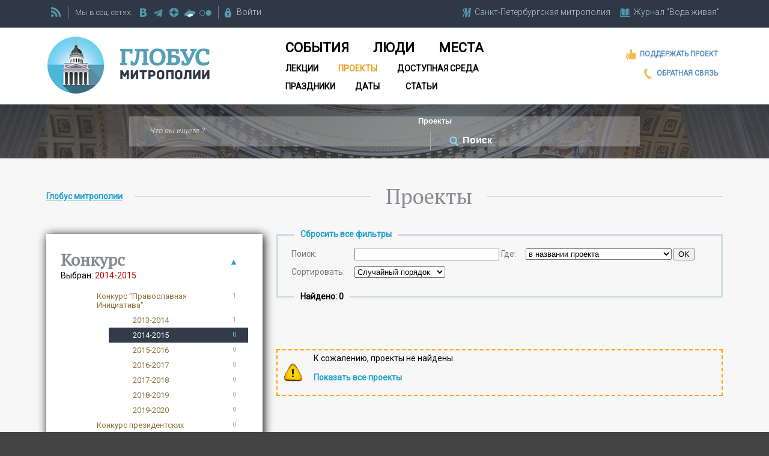

--- FILE ---
content_type: text/html; charset=windows-1251
request_url: https://globus.aquaviva.ru/pravkonkurs/?sid=5491&status=159&direction=162&eparchy=168
body_size: 29100
content:
<!DOCTYPE html>
<html lang="ru">
<head>
<meta name="viewport" content="width=device-width, initial-scale=1.0">
<meta http-equiv="Content-Type" content="text/html; charset=windows-1251" />
<link rel="icon" href="/favicon.ico" type="image/x-icon" />
<link rel="shortcut icon" type="image/x-icon" href="/favicon.ico" />

<link href='https://fonts.googleapis.com/css?family=Roboto:400,300|Roboto+Slab|PT+Serif:400,400italic&subset=latin,cyrillic' rel='stylesheet' type='text/css'>

<link rel="stylesheet" type="text/css" href="/local/templates/globus/header.css" />
<link rel="stylesheet" type="text/css" href="/local/templates/globus/responsive.css" />
<link rel="stylesheet" type="text/css" href="/local/templates/globus/footer.css" />


	<link rel="apple-touch-icon-precomposed" href="/apple-touch-icon-precomposed.png"/>
	<link rel="apple-touch-icon-precomposed" sizes="72x72" href="/apple-touch-icon-72-precomposed.png" />
	<link rel="apple-touch-icon-precomposed" sizes="114x114" href="/apple-touch-icon-114-precomposed.png" />
	<link rel="apple-touch-icon-precomposed" sizes="144x144" href="/apple-touch-icon-144-precomposed.png" />
	<link rel="apple-touch-icon" href="/apple-touch-icon.png"/>
	<link rel="apple-touch-icon" sizes="72x72" href="/apple-touch-icon-72.png" />
	<link rel="apple-touch-icon" sizes="114x114" href="/apple-touch-icon-114.png" />
	<link rel="apple-touch-icon" sizes="144x144" href="/apple-touch-icon-144.png" />

<meta http-equiv="Content-Type" content="text/html; charset=windows-1251" />
<meta name="keywords" content="Санкт-Петербург, Ленинградская область, СПб, Лен. область, Православие, Церковь, Санкт-Петербгская, епархия, митрополия, священники, церкви, храмы, монастыри, соборы, организации, мероприятия" />
<link href="/local/templates/globus/components/bitrix/news.list/pravkonkurs/style.css?1449659948541" type="text/css"  rel="stylesheet" />
<link href="/local/templates/.default/components/bitrix/system.pagenavigation/modern2/style.css?1446732951982" type="text/css"  rel="stylesheet" />
<link href="/local/templates/admin4.css?1480685010376" type="text/css"  data-template-style="true"  rel="stylesheet" />
<link href="/local/templates/globus/components/bitrix/system.auth.form/auth/style.css?1450881063780" type="text/css"  data-template-style="true"  rel="stylesheet" />
<link href="/local/templates/globus/components/bitrix/menu/horizontal_multilevel/style.css?15555070216361" type="text/css"  data-template-style="true"  rel="stylesheet" />
<link href="/local/templates/globus/styles.css?15112710922890" type="text/css"  data-template-style="true"  rel="stylesheet" />
<link href="/local/templates/globus/template_styles.css?176668781535945" type="text/css"  data-template-style="true"  rel="stylesheet" />
<script src="/bitrix/js/main/jquery/jquery-1.12.4.min.js?168078776097163"></script>
<link rel="stylesheet" type="text/css" href="/local/lib/sajgak_core/main.css" media="screen">
<script src="//code.jquery.com/ui/1.11.4/jquery-ui.js"></script>
<script type="text/javascript" src="/local/templates/globus/globus_template.js?ver=2"></script>
<script type="text/javascript">jQuery(function(){jQuery('input[placeholder], textarea[placeholder]').placeholder();});</script>



<script  src="/bitrix/cache/js/s2/globus/template_07066f1f46dd6e31ef8dffd71c575760/template_07066f1f46dd6e31ef8dffd71c575760_v1.js?17658474952473"></script>
<script type="text/javascript">var _ba = _ba || []; _ba.push(["aid", "00f4b753f684bbf64db0e6a71c7902be"]); _ba.push(["host", "globus.aquaviva.ru"]); (function() {var ba = document.createElement("script"); ba.type = "text/javascript"; ba.async = true;ba.src = (document.location.protocol == "https:" ? "https://" : "http://") + "bitrix.info/ba.js";var s = document.getElementsByTagName("script")[0];s.parentNode.insertBefore(ba, s);})();</script>


<link rel="stylesheet" href="//code.jquery.com/ui/1.11.4/themes/smoothness/jquery-ui.css" />





<title>Проекты - сайт &quot;Глобус Санкт-Петербургской митрополии&quot;</title>
<link rel="alternate" type="application/rss+xml" title="Globus.AquaViva.Ru - Люди" href="/rss/rss_people.php">
<link rel="alternate" type="application/rss+xml" title="Globus.AquaViva.Ru - Места" href="/rss/rss_places.php">
<link rel="alternate" type="application/rss+xml" title="Globus.AquaViva.Ru - Мероприятия" href="/rss/rss_events.php">
<script type="text/javascript">

  var _gaq = _gaq || [];
  _gaq.push(['_setAccount', 'UA-27138234-3']);
  _gaq.push(['_trackPageview']);

  (function() {
    var ga = document.createElement('script'); ga.type = 'text/javascript'; ga.async = true;
    ga.src = ('https:' == document.location.protocol ? 'https://ssl' : 'http://www') + '.google-analytics.com/ga.js';
    var s = document.getElementsByTagName('script')[0]; s.parentNode.insertBefore(ga, s);
  })();

</script>
</head>

<body>

	<div id="panel"></div>
	<div class="allsite">
		<div class="head_adv">
					</div>
		<div class="head">
			<div class="head_main">
				<div class="head_firstline fwblock_dark lwpadding">




					<div class="another_sites">
						<div><a href="https://mitropolia.spb.ru" class="main-icons main-icons-mitropolia">
							<span class="img"><span></span></span>
							<span class="descr spb_mitr_fulltitle">Санкт-Петербургская митрополия</span>
							<span class="descr spb_mitr_shorttitle">СПб митрополия</span>
						</a></div>
		    			<div class="last_site"><a href="https://aquaviva.ru" title="&quot;Вода живая&quot;. Журнал о православном Петербурге" class="main-icons main-icons-book_blue">
			    			<span class="img"><span></span></span>
							<span class="descr">Журнал &quot;Вода живая&quot;</span>
		    			 </a></div>
		    		</div>
		    		<div class="vertical_line" id="vertical_line_3"></div>

					<div class="rss">
						<a class="main-icons main-icons-rss" href="/rss/" alt="RSS каналы сайта &quot;Глобус митрополии&quot; " ><span class="img"><span></span></span></a>
					</div>
					<div class="vertical_line" id="vertical_line_1"></div>
					<div class="social">
						<span class="description">Мы в соц. сетях:&nbsp;</span>
						<a href="https://vk.com/spb_church" target="_blank" title="Группа ВКонтакте" class="main-icons main-icons-vk">
							<span class="img"><span></span></span>
						</a>
												<a href="https://t.me/mitropolia" target="_blank" title="telegram" class="main-icons main-icons-telegram">
							<span class="img"><span></span></span>
						</a>						
						<a href="https://dzen.ru/id/63df93ddc30ab522dc4ce08d" target="_blank" title="dzen" class="main-icons main-icons-dzen">
							<span class="img"><span></span></span>
						</a>
						<a href="https://disk.yandex.ru/d/n9PdOEUJTQruUw/" target="_blank" title="Фотографии на яндекс диске" class="main-icons main-icons-ydisk">
							<span class="img"><span></span></span>
						</a>
						<a href="https://www.flickr.com/photos/mitropolia" target="_blank" title="flickr" class="main-icons main-icons-flickr">
							<span class="img"><span></span></span>
						</a>
						
						
					</div>
					<div class="vertical_line" id="vertical_line_2"></div>
					<div class="registration">
						


<div id="login-form-window">


<a href="" onclick="return CloseLoginForm()" style="float:right;">Закрыть [X]</a>

<form method="post" target="_top" action="/pravkonkurs/?login=yes&amp;sid=5491&amp;status=159&amp;direction=162&amp;eparchy=168">
			<input type="hidden" name="backurl" value="/pravkonkurs/?sid=5491&amp;status=159&amp;direction=162&amp;eparchy=168" />
	
	<input type="hidden" name="AUTH_FORM" value="Y" />
	<input type="hidden" name="TYPE" value="AUTH" />

	<div class="login_block">
		<label for="USER_LOGIN">Логин:</label>
		<input type="text" name="USER_LOGIN" maxlength="50" value="" size="17" />
	</div>
	<div class="password_block">
		<label for="USER_PASSWORD">Пароль:</label>
		<input type="password" name="USER_PASSWORD" maxlength="50" size="17" />
	</div>
	<input class="login-button" type="submit" name="Login" value="Войти" />
	<a class="forgot" href="http://aquaviva.ru/auth/forgot.php">Забыли свой пароль?</a>


	</form>
</div>

<a href="http://aquaviva.ru/personal/profile/" onclick="return ShowLoginForm();" class="main-icons main-icons-lock">
	<span class="img"><span></span></span>
	<span class="descr">Войти</span>
</a>&nbsp;&nbsp;&nbsp;&nbsp;



					</div>




				</div>



	    			    		<div class="head_whiteblock fwblock_white lwpadding">
				<div class="globus_head">
					<a href="/"><h2>Глобус митрополии</h2></a>
				</div>
				<div class="mainmenu">
				<ul class="horizontal-multilevel-menu">


	
	
		
							<li ><a href="/events/" class="root-item item-1">События</a></li>
			
		
	
	

	
	
		
							<li ><a href="/people/" class="root-item item-2">Люди</a></li>
			
		
	
	

	
	
		
							<li ><a href="/places/" class="root-item item-3">Места</a></li>
			
		
	
	

	
	
		
							<li ><a href="/lectures/" class="root-item item-4">Лекции</a></li>
			
		
	
	

	
	
		
							<li class="li-item-selected"><a href="/pravkonkurs/" class="root-item-selected item-5">Проекты</a></li>
			
		
	
	

	
	
		
							<li ><a href="/places/access/" class="root-item item-6">Доступная среда</a></li>
			
		
	
	

	
	
		
							<li ><a href="/feasts/" class="root-item item-7">Праздники</a></li>
			
		
	
	

	
	
		
							<li ><a href="/dates/" class="root-item item-8">Даты</a></li>
			
		
	
	

	
	
		
							<li ><a href="/books/pages/" class="root-item item-9">Статьи</a></li>
			
		
	
	


</ul>
<div class="menu-clear-left"></div>
				</div>
				<div class="left_links">
					<div>
						<a href="https://aquaviva.ru/help.php" target="_blank" title="Поддержать проект" class="main-icons main-icons-like_orange">
							<span class="img"><span></span></span>
							<span class="descr">Поддержать проект</span>
						</a>
					</div>
					<div>
					<a href="/feedback.php" target="_blank" title="Обратная связь" class="main-icons main-icons-phone">
						<span class="img"><span></span></span>
						<span class="descr">Обратная связь</span>

					</a>
					</div>
				</div>


				</div>




				<div class="clearfix"></div>


			</div><!-- head_main -->
		</div><!-- head -->

		<div class="clearfix"></div>


<div class="search_block">
	<div class="search_block2">
		<form action="/search/" id="main-form-search" action="/search" name="main-form-search">
           <input type="text" class="search-input" id="search-what" name="s" placeholder="Что вы ищете ?" value="">

           <div class="main-icons main-icons-arrow">
				<select name="search-where" id="select-where">
	           		<option value="places" >Места</option>
					<option value="people" >Люди</option>
					<option value="dates" >Даты</option>
					<option value="feasts" >Престольные праздники</option>
					<option value="lectures" >Лекции</option>
					<option value="pravkonkurs" selected>Проекты</option>
					<option value="access" >Доступная среда</option>
					<option value="sites">по нашим сайтам</option>
					<option value="eparh_sites">по сайтам епархий</option>
          		</select>

		   </div>
           <span class="vertical_line vertical_line_search"></span>
           <div class="main-icons-find-container" onClick = 'document.forms["main-form-search"].submit();'>
           		<div class="main-icons main-icons-find">
					<span class="img"><span></span></span>
		        	<input type="submit" class="search-button" value="Поиск">
		   		</div>
		   </div>

        </form>
	</div>
</div>

















	<div class="fwblock_grey projects-page lwpadding">
		<div class="block_h1b">
			<div class="breadcrumbs">	 	<div class="breadcrumb">
			<div id="breadcrumb"><a href="/" title="Глобус митрополии">Глобус митрополии</a></div>		</div></div>
			<div class="block_h1"><h1>Проекты</h1></div>
		</div>
		<div class="rblocks_1_2 rblocks_right">
			<div class="rblock_2_of_3 main_block first_block">
				<div class="filter_block_container">
											<div class="before_filter_block">
							<a href="?">Сбросить все фильтры</a>
						</div>
					<div class="filter_block fwblock_grey lw2padding">
						<div class="row">
							<form id="search-projects" name="search-projects" action="/pravkonkurs" method="GET">
																<label class="key" for="pl_search_input">Поиск:</label>
								<span id="pl_search_input">
									<input type="text" id="search-input" name="s" size="28" value=""  />
																			<label for="select_search_type">
					Где:
				</label>&nbsp;
						<select id="select_search_type" name="search_type" onchange="this.form.submit()" class="selected">
				<option id="keysearch_type_1" value="1">в названии проекта</option>
				<option id="keysearch_type_2" value="2">в названии проекта или организации</option>
				<option id="keysearch_type_3" value="3">в названии организации</option>
							</select>
											<input type="submit" value="OK"  />
								</span>
							</form>
						</div>
												<div class="row">		<form id="selectform_sort" name="select_sort" action="/pravkonkurs/index.php" method="GET" style="">
		<input type="hidden" name="sid" value="5491"><input type="hidden" name="status" value="159"><input type="hidden" name="direction" value="162"><input type="hidden" name="eparchy" value="168">					<label for="select_sort">
				Сортировать:
			</label>&nbsp;
				<select id="select_sort" name="sort" onchange="this.form.submit()" class="selectedRAND">
			<option id="keysort_RAND" value="RAND" selected>Случайный порядок</option>
			<option id="keysort_NAME" value="NAME">По названию проекта</option>
					</select>
		</form>
	</div>
					</div><!-- filter_block -->
				</div><!-- filter_block_container -->


	<div class="sb after_filter_block"><b>Найдено: 0</b></div>

<div class="pravkonkurs news_list_pravkonkurs iat_block">
<div class="iat_elements">

	<div class="CSC_notice">
				К сожалению, проекты  не найдены.		<p><a href="/pravkonkurs/">Показать все проекты</a></p>
		
	</div>
</div>
</div>


	<div class="nav-area sb">
			</div>
		</div><!-- rblock_2_of_3 -->
		<div class="rblock_1_of_3 filter_block2 block_border_shadow">
							
				<div class="rows-area-container">
					<h4>Конкурс</h4>
							<script type="text/javascript">
			function get_innerhtml_show_text_showhide_a_1(){
				return '&#9660;';
			};
		 	function showHide_showhide_a_1(){
		 		if ( document.getElementById('showhide_div_1') ){
		 	 			var elm=document.getElementById('showhide_div_1');
		 				if (elm.className.match(/\bshowed_element\b/)) {
		 					elm.className=elm.className.replace(/showed_element/g,"hidden_element");
		 					document.getElementById('showhide_a_1').innerHTML = '&#9660;';
		 				}
		 				else {
		 							 			 		elm.className=elm.className.replace(/hidden/g,"showed");
		 					document.getElementById('showhide_a_1').innerHTML = '&#9650;';
		 				}
		 		}

		 	}
		 </script>
		 		<a href="javascript:void(0)" id="showhide_a_1" class="showhide_a  " onclick="showHide_showhide_a_1();">&#9650;</a>											<div class="serv_text choose_text">
																									<span class="choosed">Выбран: </span>2014-2015																							</div>
							<div id="showhide_div_1" class=" showhide_div showed_element showed_element_1" style="">
							<div class="rows-area">						
								<div class="catalog-section-list">
		<ul>
						<li >
					<a href="/pravkonkurs/?sid=5489&amp;status=159&amp;direction=162&amp;eparchy=168" class="section section_5489">
						<span class="name">Конкурс &quot;Православная Инициатива&quot;</span>
													<span class="cnt">1</span>
											</a>
				</li>
			<li><ul>				<li >
					<a href="/pravkonkurs/?sid=5490&amp;status=159&amp;direction=162&amp;eparchy=168" class="section section_5490">
						<span class="name">2013-2014</span>
													<span class="cnt">1</span>
											</a>
				</li>
							<li class="ent">
					<a href="/pravkonkurs/?sid=5491&amp;status=159&amp;direction=162&amp;eparchy=168" class="section section_5491">
						<span class="name">2014-2015</span>
													<span class="cnt">0</span>
											</a>
				</li>
							<li >
					<a href="/pravkonkurs/?sid=5492&amp;status=159&amp;direction=162&amp;eparchy=168" class="section section_5492">
						<span class="name">2015-2016</span>
													<span class="cnt">0</span>
											</a>
				</li>
							<li >
					<a href="/pravkonkurs/?sid=5493&amp;status=159&amp;direction=162&amp;eparchy=168" class="section section_5493">
						<span class="name">2016-2017</span>
													<span class="cnt">0</span>
											</a>
				</li>
							<li >
					<a href="/pravkonkurs/?sid=5883&amp;status=159&amp;direction=162&amp;eparchy=168" class="section section_5883">
						<span class="name">2017-2018</span>
													<span class="cnt">0</span>
											</a>
				</li>
							<li >
					<a href="/pravkonkurs/?sid=6877&amp;status=159&amp;direction=162&amp;eparchy=168" class="section section_6877">
						<span class="name">2018-2019</span>
													<span class="cnt">0</span>
											</a>
				</li>
							<li >
					<a href="/pravkonkurs/?sid=8081&amp;status=159&amp;direction=162&amp;eparchy=168" class="section section_8081">
						<span class="name">2019-2020</span>
													<span class="cnt">0</span>
											</a>
				</li>
			</ul></li>				<li >
					<a href="/pravkonkurs/?sid=5494&amp;status=159&amp;direction=162&amp;eparchy=168" class="section section_5494">
						<span class="name">Конкурс президентских грантов</span>
													<span class="cnt">0</span>
											</a>
				</li>
			<li><ul>				<li >
					<a href="/pravkonkurs/?sid=5495&amp;status=159&amp;direction=162&amp;eparchy=168" class="section section_5495">
						<span class="name">2017-1</span>
													<span class="cnt">0</span>
											</a>
				</li>
							<li >
					<a href="/pravkonkurs/?sid=5633&amp;status=159&amp;direction=162&amp;eparchy=168" class="section section_5633">
						<span class="name">2017-2</span>
													<span class="cnt">0</span>
											</a>
				</li>
							<li >
					<a href="/pravkonkurs/?sid=7121&amp;status=159&amp;direction=162&amp;eparchy=168" class="section section_7121">
						<span class="name">2019-1</span>
													<span class="cnt">0</span>
											</a>
				</li>
					</ul>
		</div>
					</div>
					</div>				</div>
				
							<div class="rows-area-container">
									<h4>Cтатус</h4>
						<script type="text/javascript">
			function get_innerhtml_show_text_showhide_a_2(){
				return '&#9660;';
			};
		 	function showHide_showhide_a_2(){
		 		if ( document.getElementById('showhide_div_2') ){
		 	 			var elm=document.getElementById('showhide_div_2');
		 				if (elm.className.match(/\bshowed_element\b/)) {
		 					elm.className=elm.className.replace(/showed_element/g,"hidden_element");
		 					document.getElementById('showhide_a_2').innerHTML = '&#9660;';
		 				}
		 				else {
		 							 			 		elm.className=elm.className.replace(/hidden/g,"showed");
		 					document.getElementById('showhide_a_2').innerHTML = '&#9650;';
		 				}
		 		}

		 	}
		 </script>
		 		<a href="javascript:void(0)" id="showhide_a_2" class="showhide_a  " onclick="showHide_showhide_a_2();">&#9650;</a>				<div class="serv_text choose_text">
												<span class="choosed">Выбран: </span>Прошёл во второй этап								
									</div>
						<div id="showhide_div_2" class=" showhide_div showed_element showed_element_2" style="">
						<div class="rows-area"><p><a href="/pravkonkurs/?sid=5491&direction=162&eparchy=168">Все</a></p>								<p class="ent">
									<a id="a_status_159" href="/pravkonkurs/?sid=5491&direction=162&eparchy=168&status=159">
										<span class="name">Прошёл во второй этап</span>
																			</a>
								</p>
										</div>
				</div>			</div>			<div class="rows-area-container">
									<h4>Епархия</h4>
						<script type="text/javascript">
			function get_innerhtml_show_text_showhide_a_3(){
				return '&#9660;';
			};
		 	function showHide_showhide_a_3(){
		 		if ( document.getElementById('showhide_div_3') ){
		 	 			var elm=document.getElementById('showhide_div_3');
		 				if (elm.className.match(/\bshowed_element\b/)) {
		 					elm.className=elm.className.replace(/showed_element/g,"hidden_element");
		 					document.getElementById('showhide_a_3').innerHTML = '&#9660;';
		 				}
		 				else {
		 							 			 		elm.className=elm.className.replace(/hidden/g,"showed");
		 					document.getElementById('showhide_a_3').innerHTML = '&#9650;';
		 				}
		 		}

		 	}
		 </script>
		 		<a href="javascript:void(0)" id="showhide_a_3" class="showhide_a  " onclick="showHide_showhide_a_3();">&#9650;</a>				<div class="serv_text choose_text">
												<span class="choosed">Выбрана: </span>Гатчинская епархия								
									</div>
						<div id="showhide_div_3" class=" showhide_div showed_element showed_element_3" style="">
						<div class="rows-area"><p><a href="/pravkonkurs/?sid=5491&status=159&direction=162">Все</a></p>								<p >
									<a id="a_eparchy_166" href="/pravkonkurs/?sid=5491&status=159&direction=162&eparchy=166">
										<span class="name">Санкт-Петербургская епархия</span>
																					<span class="cnt">(4)</span>
																			</a>
								</p>
														<p >
									<a id="a_eparchy_169" href="/pravkonkurs/?sid=5491&status=159&direction=162&eparchy=169">
										<span class="name">Выборгская епархия</span>
																					<span class="cnt">(1)</span>
																			</a>
								</p>
														<p class="ent">
									<a id="a_eparchy_168" href="/pravkonkurs/?sid=5491&status=159&direction=162&eparchy=168">
										<span class="name">Гатчинская епархия</span>
																			</a>
								</p>
										</div>
				</div>			</div>			<div class="rows-area-container">
									<h4>Проектное направление</h4>
						<script type="text/javascript">
			function get_innerhtml_show_text_showhide_a_4(){
				return '&#9660;';
			};
		 	function showHide_showhide_a_4(){
		 		if ( document.getElementById('showhide_div_4') ){
		 	 			var elm=document.getElementById('showhide_div_4');
		 				if (elm.className.match(/\bshowed_element\b/)) {
		 					elm.className=elm.className.replace(/showed_element/g,"hidden_element");
		 					document.getElementById('showhide_a_4').innerHTML = '&#9660;';
		 				}
		 				else {
		 							 			 		elm.className=elm.className.replace(/hidden/g,"showed");
		 					document.getElementById('showhide_a_4').innerHTML = '&#9650;';
		 				}
		 		}

		 	}
		 </script>
		 		<a href="javascript:void(0)" id="showhide_a_4" class="showhide_a  " onclick="showHide_showhide_a_4();">&#9650;</a>				<div class="serv_text choose_text">
												<span class="choosed">Выбрано: </span>Образование и воспитание								
									</div>
						<div id="showhide_div_4" class=" showhide_div showed_element showed_element_4" style="">
						<div class="rows-area"><p><a href="/pravkonkurs/?sid=5491&status=159&eparchy=168">Все</a></p>								<p >
									<a id="a_direction_161" href="/pravkonkurs/?sid=5491&status=159&eparchy=168&direction=161">
										<span class="name">Культура</span>
																					<span class="cnt">(2)</span>
																			</a>
								</p>
														<p class="ent">
									<a id="a_direction_162" href="/pravkonkurs/?sid=5491&status=159&eparchy=168&direction=162">
										<span class="name">Образование и воспитание</span>
																			</a>
								</p>
										</div>
				</div>			</div>

		</div><!-- filter_block2 -->
	</div><!-- rblocks_1_2 -->
	
	
	</div><!-- fwblock_grey -->









	<div class="clearfix"></div>

<div class="clearfix"></div>
<div class="footer_whiteblock fwblock_white2 bottom_menu_container">
	<div class="bottom_menu">
				<ul class="horizontal-multilevel-menu">


	
	
		
							<li ><a href="/people/" class="root-item item-1">Люди</a></li>
			
		
	
	

	
	
		
							<li ><a href="/places/" class="root-item item-2">Места</a></li>
			
		
	
	

	
	
		
							<li ><a href="/events/" class="root-item item-3">События</a></li>
			
		
	
	

	
	
		
							<li ><a href="/dates/" class="root-item item-4">Даты</a></li>
			
		
	
	

	
	
		
							<li class="li-item-selected"><a href="/pravkonkurs/" class="root-item-selected item-5">Проекты</a></li>
			
		
	
	

	
	
		
							<li ><a href="/feasts/" class="root-item item-6">Праздники</a></li>
			
		
	
	


</ul>
<div class="menu-clear-left"></div>
	</div>
</div>


<div class="footer fwblock_dark3 lwpadding">
	<div class="float_blocks">
		<div class="float_block5 block1">
			<div class="globus_logo">
				<img src="/images/logo_globus_mitropolii2.png" alt="Проект &quot;Глобус митрополии&quot;">
			</div>
		</div>
		<div class="float_block5 block2">
			<div class="links">
				<a href="/feedback.php">Обратная связь</a>
				<a href="https://aquaviva.ru/help.php" target="_blank" title="Поддержать проект">Поддержать проект</a>
				<a href="/about.php">О проекте</a>
				<a href="/map.php">Карта сайта</a>
			</div>
		</div>
		<div class="float_block5 block3">
		 	<div class="another_sites">
				<div class="description">Наши сайты:&nbsp;</div>
				<div class="site"><a href="https://mitropolia.spb.ru" title="Cайт Санкт-Петербургской митрополии">Санкт-Петербургская митрополия</a></div>
		    	<div class="site last_site"><a href="https://aquaviva.ru" title="&quot;Вода живая&quot;. Журнал о православном Петербурге">Журнал &quot;Вода живая&quot;</a></div>
		 	</div>
		</div>
		<div class="float_block5 block4">
			<div class="phone">
				<div class="description">Телефон редакции проекта<br>"Глобус митрополии":</div>
				<span class="code_city">(812)</span><span class="number">274-16-45</span>
			</div>
			<div class="social">
						<div class="description">Мы в соц. сетях:&nbsp;</div>
						<a href="https://vk.com/spb_church" target="_blank" title="Группа ВКонтакте" class="main-icons main-icons-vk">
							<span class="img"><span></span></span>
						</a>
												<a href="https://t.me/mitropolia" target="_blank" title="telegram" class="main-icons main-icons-telegram">
							<span class="img"><span></span></span>
						</a>						
						<a href="https://dzen.ru/id/63df93ddc30ab522dc4ce08d" target="_blank" title="dzen" class="main-icons main-icons-dzen">
							<span class="img"><span></span></span>
						</a>
						<a href="https://disk.yandex.ru/d/n9PdOEUJTQruUw/" target="_blank" title="Фотографии на яндекс диске" class="main-icons main-icons-ydisk">
							<span class="img"><span></span></span>
						</a>
						<a href="https://www.flickr.com/photos/mitropolia" target="_blank" title="flickr" class="main-icons main-icons-flickr">
							<span class="img"><span></span></span>
						</a>
						
									</div>

		</div>


		<div class="float_block5 block5">

		<div class="evne">
			<a href="http://evne.com.ua" title="Разработка дизайна: EVNE developers" target="_blank">
				<img src="/images/evne2.png" alt="EVNE" title="Разработка дизайна: EVNE developers">
			</a>
		</div>

		<div class="yandex_metrika">
<!-- Yandex.Metrika informer -->
<a href="https://metrika.yandex.ru/stat/?id=14088241&amp;from=informer"
target="_blank" rel="nofollow"><img src="https://informer.yandex.ru/informer/14088241/3_0_8DAAE6FF_6D8AC6FF_1_pageviews"
style="width:88px; height:31px; border:0;" alt="Яндекс.Метрика" title="Яндекс.Метрика: данные за сегодня (просмотры, визиты и уникальные посетители)" class="ym-advanced-informer" data-cid="14088241" data-lang="ru" /></a>
<!-- /Yandex.Metrika informer -->
		</div>


		</div>
	</div><!-- float_blocks -->
<div class="clearfix"></div>
<div class="copyright"><div>© ИА "ВОДА ЖИВАЯ". <a href="https://globus.aquaviva.ru" title="Сайт &quot;Глобус митрополии&quot; (Глобус епархии); - Православные священники, церкви, храмы, монастыри, соборы, организации и мероприятия Санкт-Петербургской митрополии (Санкт-Петербург и ленинградская область)">Проект "Глобус епархии"</a>, 2011-2026</div></div>
<div class="sajgak_copyright">Разработка сайта: <a href="http://sajgak.ru">Sajgak</a></div>
</div>
</div><!-- all_site-->

<!-- Yandex.Metrika counter -->
<script type="text/javascript" >
   (function(m,e,t,r,i,k,a){m[i]=m[i]||function(){(m[i].a=m[i].a||[]).push(arguments)};
   m[i].l=1*new Date();
   for (var j = 0; j < document.scripts.length; j++) {if (document.scripts[j].src === r) { return; }}
   k=e.createElement(t),a=e.getElementsByTagName(t)[0],k.async=1,k.src=r,a.parentNode.insertBefore(k,a)})
   (window, document, "script", "https://mc.yandex.ru/metrika/tag.js", "ym");

   ym(14088241, "init", {
        clickmap:true,
        trackLinks:true,
        accurateTrackBounce:true
   });
</script>
<noscript><div><img src="https://mc.yandex.ru/watch/14088241" style="position:absolute; left:-9999px;" alt="" /></div></noscript>
<!-- /Yandex.Metrika counter -->

</body>
</html>
